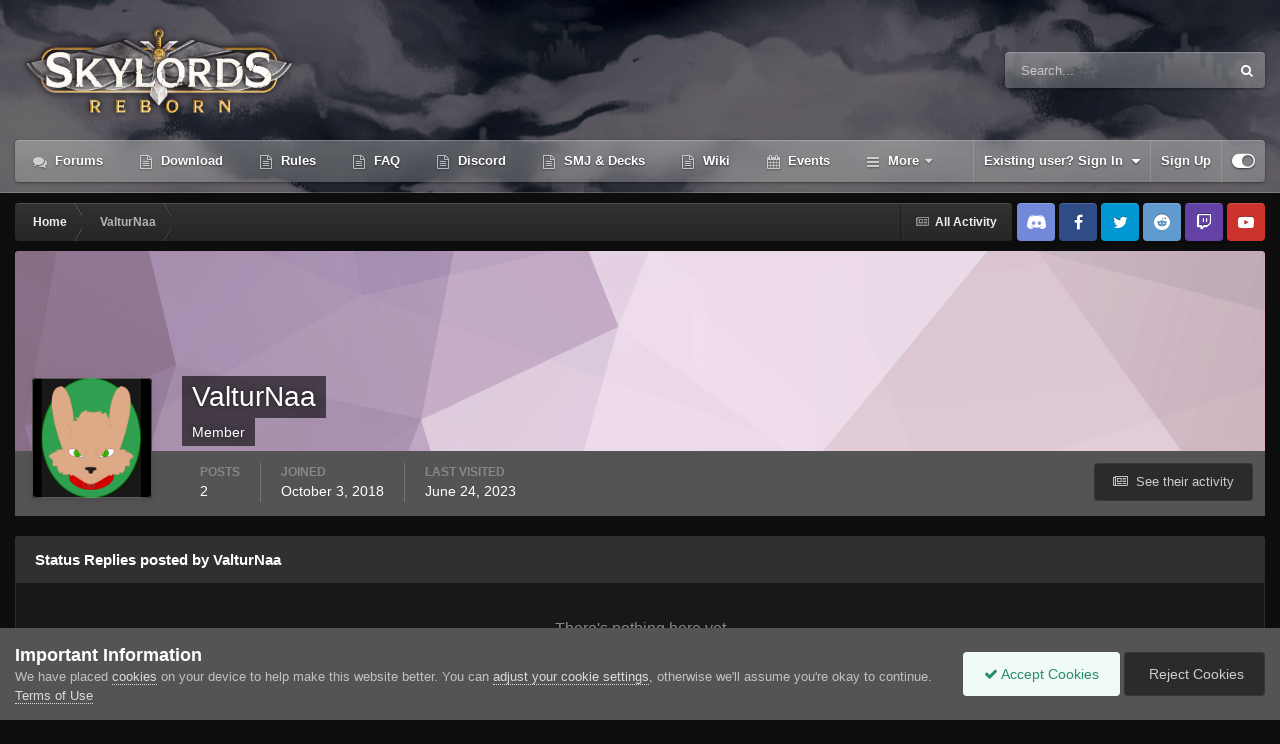

--- FILE ---
content_type: text/html;charset=UTF-8
request_url: https://forum.skylords.eu/index.php?/profile/40012-valturnaa/content/&type=core_statuses_reply&change_section=1
body_size: 11409
content:
<!DOCTYPE html>
<html id="focus" lang="en-US" dir="ltr" 
data-focus-guest
data-focus-group-id='2'
data-focus-theme-id='23'

data-focus-navigation='dropdown'

data-focus-bg='1'




data-focus-scheme='dark'

data-focus-cookie='23'

data-focus-userlinks='border-left'
data-focus-post='no-margin'
data-focus-post-header='background border-v'
data-focus-post-controls='transparent buttons'
data-focus-blocks='pages'
data-focus-ui="transparent-ficon new-badge guest-alert">
	<head>
		<meta charset="utf-8">
		<title>ValturNaa's Content - Skylords Reborn</title>
		
		

	<meta name="viewport" content="width=device-width, initial-scale=1">


	
	


	<meta name="twitter:card" content="summary" />



	
		
			
				<meta name="robots" content="noindex, follow">
			
		
	

	
		
			
				<meta property="og:site_name" content="Skylords Reborn">
			
		
	

	
		
			
				<meta property="og:locale" content="en_US">
			
		
	


	
		<link rel="canonical" href="https://forum.skylords.eu/index.php?/profile/40012-valturnaa/" />
	

	
		<link rel="last" href="https://forum.skylords.eu/index.php?/profile/40012-valturnaa/content/&amp;type=core_statuses_reply" />
	




<link rel="manifest" href="https://forum.skylords.eu/index.php?/manifest.webmanifest/">
<meta name="msapplication-config" content="https://forum.skylords.eu/index.php?/browserconfig.xml/">
<meta name="msapplication-starturl" content="/">
<meta name="application-name" content="Skylords Reborn">
<meta name="apple-mobile-web-app-title" content="Skylords Reborn">

	<meta name="theme-color" content="#2c2c2c">










<link rel="preload" href="//forum.skylords.eu/applications/core/interface/font/fontawesome-webfont.woff2?v=4.7.0" as="font" crossorigin="anonymous">
		




	<link rel='stylesheet' href='https://forum.skylords.eu/uploads/css_built_23/341e4a57816af3ba440d891ca87450ff_framework.css?v=18f703559f1765520175' media='all'>

	<link rel='stylesheet' href='https://forum.skylords.eu/uploads/css_built_23/05e81b71abe4f22d6eb8d1a929494829_responsive.css?v=18f703559f1765520175' media='all'>

	<link rel='stylesheet' href='https://forum.skylords.eu/uploads/css_built_23/90eb5adf50a8c640f633d47fd7eb1778_core.css?v=18f703559f1765520175' media='all'>

	<link rel='stylesheet' href='https://forum.skylords.eu/uploads/css_built_23/5a0da001ccc2200dc5625c3f3934497d_core_responsive.css?v=18f703559f1765520175' media='all'>

	<link rel='stylesheet' href='https://forum.skylords.eu/uploads/css_built_23/ffdbd8340d5c38a97b780eeb2549bc3f_profiles.css?v=18f703559f1765520175' media='all'>

	<link rel='stylesheet' href='https://forum.skylords.eu/uploads/css_built_23/f2ef08fd7eaff94a9763df0d2e2aaa1f_streams.css?v=18f703559f1765520175' media='all'>

	<link rel='stylesheet' href='https://forum.skylords.eu/uploads/css_built_23/9be4fe0d9dd3ee2160f368f53374cd3f_leaderboard.css?v=18f703559f1765520175' media='all'>

	<link rel='stylesheet' href='https://forum.skylords.eu/uploads/css_built_23/125515e1b6f230e3adf3a20c594b0cea_profiles_responsive.css?v=18f703559f1765520175' media='all'>

	<link rel='stylesheet' href='https://forum.skylords.eu/uploads/css_built_23/6a6afb106122c1b73b3caacf669ca862_profile.css?v=18f703559f1765520175' media='all'>





<link rel='stylesheet' href='https://forum.skylords.eu/uploads/css_built_23/258adbb6e4f3e83cd3b355f84e3fa002_custom.css?v=18f703559f1765520175' media='all'>




		
<script type='text/javascript'>
var focusHtml = document.getElementById('focus');
var cookieId = focusHtml.getAttribute('data-focus-cookie');

//	['setting-name', enabled-by-default, has-toggle]
var focusSettings = [
	
 ['sticky-header', 0, 1],
	['mobile-footer', 1, 1],
	['fluid', 0, 1],
	['larger-font-size', 0, 1],
	['sticky-author-panel', 0, 1],
	['sticky-sidebar', 0, 1],
	['flip-sidebar', 0, 1],
	
	
]; 
for(var i = 0; i < focusSettings.length; i++) {
	var settingName = focusSettings[i][0];
	var isDefault = focusSettings[i][1];
	var allowToggle = focusSettings[i][2];
	if(allowToggle){
		var choice = localStorage.getItem(settingName);
		if( (choice === '1') || (!choice && (isDefault)) ){
			focusHtml.classList.add('enable--' + settingName + '');
		}
	} else if(isDefault){
		focusHtml.classList.add('enable--' + settingName + '');
	}
}


</script>

 
		
		
		

	
	<link rel='shortcut icon' href='https://forum.skylords.eu/uploads/monthly_2021_06/Favicon.ico' type="image/x-icon">

		
 
	</head>
	<body class='ipsApp ipsApp_front ipsJS_none ipsClearfix' data-controller='core.front.core.app' data-message="" data-pageApp='core' data-pageLocation='front' data-pageModule='members' data-pageController='profile' data-pageID='40012' >
		<a href='#ipsLayout_mainArea' class='ipsHide' title='Go to main content on this page' accesskey='m'>Jump to content</a>
		
			
<div class='focus-mobile-search'>
	<div class='focus-mobile-search__close' data-class='display--focus-mobile-search'><i class="fa fa-times" aria-hidden="true"></i></div>
</div>
			<div class='animate-header focus-sticky-header'>
				<div class='animate-header__background'>
					<div class='animate-header__background-panel animate-header__background-panel--1'></div>
					<div class='animate-header__background-panel animate-header__background-panel--2'></div>
				</div>
				
<ul id='elMobileNav' class='ipsResponsive_hideDesktop' data-controller='core.front.core.mobileNav'>
	
		
			<li id='elMobileBreadcrumb'>
				<a href='https://forum.skylords.eu/'>
					<span>Home</span>
				</a>
			</li>
		
	
  
	<li class='elMobileNav__home'>
		<a href='https://forum.skylords.eu/'><i class="fa fa-home" aria-hidden="true"></i></a>
	</li>
	
	
	<li >
		<a data-action="defaultStream" href='https://forum.skylords.eu/index.php?/discover/'><i class="fa fa-newspaper-o" aria-hidden="true"></i></a>
	</li>

	

	
		<li class='ipsJS_show'>
			<a href='https://forum.skylords.eu/index.php?/search/' data-class='display--focus-mobile-search'><i class='fa fa-search'></i></a>
		</li>
	

	
<li data-focus-editor>
	<a href='#'>
		<i class='fa fa-toggle-on'></i>
	</a>
</li>
<li data-focus-toggle-theme>
	<a href='#'>
		<i class='fa'></i>
	</a>
</li>
  	
	<li data-ipsDrawer data-ipsDrawer-drawerElem='#elMobileDrawer'>
		<a href='#'>
			
			
				
			
			
			
			<i class='fa fa-navicon'></i>
		</a>
	</li>
</ul>
				<div id='ipsLayout_header'>
					<header class='focus-header'>
						<div class='ipsLayout_container'>
							<div class='focus-header-align'>
								
<a class='focus-logo' href='https://forum.skylords.eu/' accesskey='1'>
	
		
		<span class='focus-logo__image'>
			<img src="https://forum.skylords.eu/uploads/monthly_2021_08/Logo_for_forum.png.042bcbc575c5852236aeb1bcce8c68a4.png" alt='Skylords Reborn'>
		</span>
		
	
</a>
								
									<div class='focus-search'></div>
								
							</div>
						</div>
					</header>
					<div class='ipsLayout_container ipsResponsive_showDesktop'>
						<div class='focus-nav-bar'>
							<div class='ipsLayout_container ipsFlex ipsFlex-jc:between ipsFlex-ai:center'>
								<div class='focus-nav'>

	<nav  class=' ipsResponsive_showDesktop'>
		<div class='ipsNavBar_primary ipsNavBar_primary--loading ipsLayout_container '>
			<ul data-role="primaryNavBar" class='ipsClearfix'>
				


	
		
		
		<li  id='elNavSecondary_8' data-role="navBarItem" data-navApp="forums" data-navExt="Forums">
			
			
				<a href="https://forum.skylords.eu/index.php"  data-navItem-id="8" >
					Forums<span class='ipsNavBar_active__identifier'></span>
				</a>
			
			
		</li>
	
	

	
		
		
		<li  id='elNavSecondary_26' data-role="navBarItem" data-navApp="core" data-navExt="CustomItem">
			
			
				<a href="https://forum.skylords.eu/index.php?/topic/7149-skylords-reborn-how-can-i-play/"  data-navItem-id="26" >
					Download<span class='ipsNavBar_active__identifier'></span>
				</a>
			
			
		</li>
	
	

	
		
		
		<li  id='elNavSecondary_19' data-role="navBarItem" data-navApp="core" data-navExt="CustomItem">
			
			
				<a href="https://forum.skylords.eu/index.php?/topic/460-global-forum-rules/"  data-navItem-id="19" >
					Rules<span class='ipsNavBar_active__identifier'></span>
				</a>
			
			
		</li>
	
	

	
		
		
		<li  id='elNavSecondary_16' data-role="navBarItem" data-navApp="core" data-navExt="CustomItem">
			
			
				<a href="https://forum.skylords.eu/index.php?/topic/4210-skylords-reborn-all-you-need-to-know/"  data-navItem-id="16" >
					FAQ<span class='ipsNavBar_active__identifier'></span>
				</a>
			
			
		</li>
	
	

	
		
		
		<li  id='elNavSecondary_23' data-role="navBarItem" data-navApp="core" data-navExt="CustomItem">
			
			
				<a href="https://discord.gg/0y3WGMGXhd5q2lXA" target='_blank' rel="noopener" data-navItem-id="23" >
					Discord<span class='ipsNavBar_active__identifier'></span>
				</a>
			
			
		</li>
	
	

	
		
		
		<li  id='elNavSecondary_20' data-role="navBarItem" data-navApp="core" data-navExt="CustomItem">
			
			
				<a href="https://smj.cards/" target='_blank' rel="noopener" data-navItem-id="20" >
					SMJ & Decks<span class='ipsNavBar_active__identifier'></span>
				</a>
			
			
		</li>
	
	

	
		
		
		<li  id='elNavSecondary_15' data-role="navBarItem" data-navApp="core" data-navExt="CustomItem">
			
			
				<a href="https://skylords-reborn.fandom.com/wiki/Skylords_Reborn" target='_blank' rel="noopener" data-navItem-id="15" >
					Wiki<span class='ipsNavBar_active__identifier'></span>
				</a>
			
			
		</li>
	
	

	
		
		
		<li  id='elNavSecondary_9' data-role="navBarItem" data-navApp="calendar" data-navExt="Calendar">
			
			
				<a href="https://forum.skylords.eu/index.php?/events/"  data-navItem-id="9" >
					Events<span class='ipsNavBar_active__identifier'></span>
				</a>
			
			
		</li>
	
	

	
		
		
		<li  id='elNavSecondary_1' data-role="navBarItem" data-navApp="core" data-navExt="CustomItem">
			
			
				<a href="https://forum.skylords.eu"  data-navItem-id="1" >
					Browse<span class='ipsNavBar_active__identifier'></span>
				</a>
			
			
				<ul class='ipsNavBar_secondary ipsHide' data-role='secondaryNavBar'>
					


	
		
		
		<li  id='elNavSecondary_13' data-role="navBarItem" data-navApp="core" data-navExt="CustomItem">
			
			
				<a href="https://www.patreon.com/skylordsreborn" target='_blank' rel="noopener" data-navItem-id="13" >
					Donate<span class='ipsNavBar_active__identifier'></span>
				</a>
			
			
		</li>
	
	

	
		
		
		<li  id='elNavSecondary_10' data-role="navBarItem" data-navApp="core" data-navExt="Guidelines">
			
			
				<a href="https://forum.skylords.eu/index.php?/topic/460-global-forum-rules/"  data-navItem-id="10" >
					Guidelines<span class='ipsNavBar_active__identifier'></span>
				</a>
			
			
		</li>
	
	

	
		
		
		<li  id='elNavSecondary_11' data-role="navBarItem" data-navApp="core" data-navExt="StaffDirectory">
			
			
				<a href="https://forum.skylords.eu/index.php?/staff/"  data-navItem-id="11" >
					Staff<span class='ipsNavBar_active__identifier'></span>
				</a>
			
			
		</li>
	
	

	
		
		
		<li  id='elNavSecondary_12' data-role="navBarItem" data-navApp="core" data-navExt="OnlineUsers">
			
			
				<a href="https://forum.skylords.eu/index.php?/online/"  data-navItem-id="12" >
					Online Users<span class='ipsNavBar_active__identifier'></span>
				</a>
			
			
		</li>
	
	

					<li class='ipsHide' id='elNavigationMore_1' data-role='navMore'>
						<a href='#' data-ipsMenu data-ipsMenu-appendTo='#elNavigationMore_1' id='elNavigationMore_1_dropdown'>More <i class='fa fa-caret-down'></i></a>
						<ul class='ipsHide ipsMenu ipsMenu_auto' id='elNavigationMore_1_dropdown_menu' data-role='moreDropdown'></ul>
					</li>
				</ul>
			
		</li>
	
	

	
		
		
		<li  id='elNavSecondary_2' data-role="navBarItem" data-navApp="core" data-navExt="CustomItem">
			
			
				<a href="https://forum.skylords.eu/index.php?/discover/"  data-navItem-id="2" >
					Activity<span class='ipsNavBar_active__identifier'></span>
				</a>
			
			
				<ul class='ipsNavBar_secondary ipsHide' data-role='secondaryNavBar'>
					


	
		
		
		<li  id='elNavSecondary_3' data-role="navBarItem" data-navApp="core" data-navExt="AllActivity">
			
			
				<a href="https://forum.skylords.eu/index.php?/discover/"  data-navItem-id="3" >
					All Activity<span class='ipsNavBar_active__identifier'></span>
				</a>
			
			
		</li>
	
	

	
		
		
		<li  id='elNavSecondary_4' data-role="navBarItem" data-navApp="core" data-navExt="YourActivityStreams">
			
			
				<a href="#"  data-navItem-id="4" >
					My Activity Streams<span class='ipsNavBar_active__identifier'></span>
				</a>
			
			
		</li>
	
	

	
		
		
		<li  id='elNavSecondary_5' data-role="navBarItem" data-navApp="core" data-navExt="YourActivityStreamsItem">
			
			
				<a href="https://forum.skylords.eu/index.php?/discover/unread/"  data-navItem-id="5" >
					Unread Content<span class='ipsNavBar_active__identifier'></span>
				</a>
			
			
		</li>
	
	

	
		
		
		<li  id='elNavSecondary_6' data-role="navBarItem" data-navApp="core" data-navExt="YourActivityStreamsItem">
			
			
				<a href="https://forum.skylords.eu/index.php?/discover/content-started/"  data-navItem-id="6" >
					Content I Started<span class='ipsNavBar_active__identifier'></span>
				</a>
			
			
		</li>
	
	

	
		
		
		<li  id='elNavSecondary_7' data-role="navBarItem" data-navApp="core" data-navExt="Search">
			
			
				<a href="https://forum.skylords.eu/index.php?/search/"  data-navItem-id="7" >
					Search<span class='ipsNavBar_active__identifier'></span>
				</a>
			
			
		</li>
	
	

					<li class='ipsHide' id='elNavigationMore_2' data-role='navMore'>
						<a href='#' data-ipsMenu data-ipsMenu-appendTo='#elNavigationMore_2' id='elNavigationMore_2_dropdown'>More <i class='fa fa-caret-down'></i></a>
						<ul class='ipsHide ipsMenu ipsMenu_auto' id='elNavigationMore_2_dropdown_menu' data-role='moreDropdown'></ul>
					</li>
				</ul>
			
		</li>
	
	

	
	

	
		
		
		<li  id='elNavSecondary_24' data-role="navBarItem" data-navApp="core" data-navExt="Promoted">
			
			
				<a href="https://forum.skylords.eu/index.php?/ourpicks/"  data-navItem-id="24" >
					Our Picks<span class='ipsNavBar_active__identifier'></span>
				</a>
			
			
		</li>
	
	

	
	

				
				<li class="focus-nav__more focus-nav__more--hidden">
					<a href="#"> More </a>
					<ul class='ipsNavBar_secondary'></ul>
				</li>
				
			</ul>
			

	<div id="elSearchWrapper">
		<div id='elSearch' data-controller="core.front.core.quickSearch">
			<form accept-charset='utf-8' action='//forum.skylords.eu/index.php?/search/&amp;do=quicksearch' method='post'>
                <input type='search' id='elSearchField' placeholder='Search...' name='q' autocomplete='off' aria-label='Search'>
                <details class='cSearchFilter'>
                    <summary class='cSearchFilter__text'></summary>
                    <ul class='cSearchFilter__menu'>
                        
                        <li><label><input type="radio" name="type" value="all" ><span class='cSearchFilter__menuText'>Everywhere</span></label></li>
                        
                        
                            <li><label><input type="radio" name="type" value="core_statuses_status" checked><span class='cSearchFilter__menuText'>Status Updates</span></label></li>
                        
                            <li><label><input type="radio" name="type" value="forums_topic"><span class='cSearchFilter__menuText'>Topics</span></label></li>
                        
                            <li><label><input type="radio" name="type" value="calendar_event"><span class='cSearchFilter__menuText'>Events</span></label></li>
                        
                            <li><label><input type="radio" name="type" value="core_members"><span class='cSearchFilter__menuText'>Members</span></label></li>
                        
                    </ul>
                </details>
				<button class='cSearchSubmit' type="submit" aria-label='Search'><i class="fa fa-search"></i></button>
			</form>
		</div>
	</div>

		</div>
	</nav>
</div>
								
									<div class='focus-user'>

	<ul id='elUserNav' class='ipsList_inline cSignedOut ipsResponsive_showDesktop'>
		<li id='elSignInLink'>
			<a href='https://forum.skylords.eu/index.php?/login/' data-ipsMenu-closeOnClick="false" data-ipsMenu id='elUserSignIn'>
				Existing user? Sign In &nbsp;<i class='fa fa-caret-down'></i>
			</a>
			
<div id='elUserSignIn_menu' class='ipsMenu ipsMenu_auto ipsHide'>
	<form accept-charset='utf-8' method='post' action='https://forum.skylords.eu/index.php?/login/'>
		<input type="hidden" name="csrfKey" value="5b64892de8d15b6bf21a918bafb0880c">
		<input type="hidden" name="ref" value="aHR0cHM6Ly9mb3J1bS5za3lsb3Jkcy5ldS9pbmRleC5waHA/L3Byb2ZpbGUvNDAwMTItdmFsdHVybmFhL2NvbnRlbnQvJnR5cGU9Y29yZV9zdGF0dXNlc19yZXBseSZjaGFuZ2Vfc2VjdGlvbj0x">
		<div data-role="loginForm">
			
			
			
				
<div class="ipsPad ipsForm ipsForm_vertical">
	<h4 class="ipsType_sectionHead">Sign In</h4>
	<br><br>
	<ul class='ipsList_reset'>
		<li class="ipsFieldRow ipsFieldRow_noLabel ipsFieldRow_fullWidth">
			
			
				<input type="text" placeholder="Display Name or Email Address" name="auth" autocomplete="email">
			
		</li>
		<li class="ipsFieldRow ipsFieldRow_noLabel ipsFieldRow_fullWidth">
			<input type="password" placeholder="Password" name="password" autocomplete="current-password">
		</li>
		<li class="ipsFieldRow ipsFieldRow_checkbox ipsClearfix">
			<span class="ipsCustomInput">
				<input type="checkbox" name="remember_me" id="remember_me_checkbox" value="1" checked aria-checked="true">
				<span></span>
			</span>
			<div class="ipsFieldRow_content">
				<label class="ipsFieldRow_label" for="remember_me_checkbox">Remember me</label>
				<span class="ipsFieldRow_desc">Not recommended on shared computers</span>
			</div>
		</li>
		<li class="ipsFieldRow ipsFieldRow_fullWidth">
			<button type="submit" name="_processLogin" value="usernamepassword" class="ipsButton ipsButton_primary ipsButton_small" id="elSignIn_submit">Sign In</button>
			
				<p class="ipsType_right ipsType_small">
					
						<a href='https://forum.skylords.eu/index.php?/lostpassword/' data-ipsDialog data-ipsDialog-title='Forgot your password?'>
					
					Forgot your password?</a>
				</p>
			
		</li>
	</ul>
</div>
			
		</div>
	</form>
</div>
		</li>
		
			<li>
				
					<a href='https://forum.skylords.eu/index.php?/register/' data-ipsDialog data-ipsDialog-size='narrow' data-ipsDialog-title='Sign Up' id='elRegisterButton'>Sign Up</a>
				
			</li>
		
		
<li class='elUserNav_sep'></li>
<li class='cUserNav_icon' data-focus-editor>
	<a href='#' data-ipsTooltip>
		<i class='fa fa-toggle-on'></i>
	</a>
</li>
<li class='cUserNav_icon' data-focus-toggle-theme>
	<a href='#' data-ipsTooltip>
		<i class='fa'></i>
	</a>
</li>

 
	</ul>
</div>
								
							</div>
						</div>
					</div>
				</div>
			</div>
		
		<main id='ipsLayout_body' class='ipsLayout_container'>
			<div class='focus-content'>
				<div class='focus-content-padding'>
					<div id='ipsLayout_contentArea'>
						<div class='focus-precontent'>
							<div class='focus-breadcrumb'>
								
<nav class='ipsBreadcrumb ipsBreadcrumb_top ipsFaded_withHover'>
	

	<ul class='ipsList_inline ipsPos_right'>
		
		<li >
			<a data-action="defaultStream" class='ipsType_light '  href='https://forum.skylords.eu/index.php?/discover/'><i class="fa fa-newspaper-o" aria-hidden="true"></i> <span>All Activity</span></a>
		</li>
		
	</ul>

	<ul data-role="breadcrumbList">
		<li>
			<a title="Home" href='https://forum.skylords.eu/'>
				<span>Home <i class='fa fa-angle-right'></i></span>
			</a>
		</li>
		
		
			<li>
				
					<a href='https://forum.skylords.eu/index.php?/profile/40012-valturnaa/'>
						<span>ValturNaa </span>
					</a>
				
			</li>
		
	</ul>
</nav>
								

<ul class='focus-social focus-social--iconOnly'>
	<li><a href="https://discord.gg/0y3WGMGXhd5q2lXA" class="ipsfocus_sDiscord" target="_blank"></a></li>
<li><a href="https://www.facebook.com/Skylords-Reborn-1631379693773798/" class="ipsfocus_sFacebook" target="_blank"></a></li>
<li><a href="https://twitter.com/SkylordsReborn" class="ipsfocus_sTwitter" target="_blank"></a></li>
<li><a href="https://www.reddit.com/r/SkylordsReborn" class="ipsfocus_sReddit" target="_blank"></a></li>
<li><a href="https://www.twitch.tv/skylordsreborn" class="ipsfocus_sTwitch" target="_blank"></a></li>
<li><a href="https://www.youtube.com/channel/UCfh-qmH5g4IgOzNE8H3fnlg" class="ipsfocus_sYoutube" target="_blank"></a></li>
</ul>

							</div>
						</div>
						






						<div id='ipsLayout_contentWrapper'>
							
							<div id='ipsLayout_mainArea'>
								
								
								
								
								

	




								


<div data-controller='core.front.profile.main' id='elProfileUserContent'>
	

<header data-role="profileHeader">
    <div class='ipsPageHead_special cProfileHeaderMinimal' id='elProfileHeader' data-controller='core.global.core.coverPhoto' data-url="https://forum.skylords.eu/index.php?/profile/40012-valturnaa/&amp;csrfKey=5b64892de8d15b6bf21a918bafb0880c" data-coverOffset='0'>
        
        <div class='ipsCoverPhoto_container' style="background-color: hsl(310, 100%, 80% )">
            <img src='https://forum.skylords.eu/uploads/set_resources_23/84c1e40ea0e759e3f1505eb1788ddf3c_pattern.png' class='ipsCoverPhoto_photo' data-action="toggleCoverPhoto" alt=''>
        </div>
        
        
        <div class='ipsColumns ipsColumns_collapsePhone' data-hideOnCoverEdit>
            <div class='ipsColumn ipsColumn_fixed ipsColumn_narrow ipsPos_center' id='elProfilePhoto'>
                
                <a href="https://forum.skylords.eu/uploads/monthly_2019_01/373437086_mybunny.png.c5ed81f887abf719c9c5e9dd168c1877.png" data-ipsLightbox class='ipsUserPhoto ipsUserPhoto_xlarge'>
                    <img src='https://forum.skylords.eu/uploads/monthly_2019_01/373437086_mybunny.thumb.png.fb20c114eddba4f63e6b5c6bde3979ec.png' alt=''>
                </a>
                
                
            </div>
            <div class='ipsColumn ipsColumn_fluid'>
                <div class='ipsPos_left ipsPad cProfileHeader_name ipsType_normal'>
                    <h1 class='ipsType_reset ipsPageHead_barText'>
                        ValturNaa

                        
                        
                    </h1>
                    <span>
						<span class='ipsPageHead_barText'>Member</span>
					</span>
                </div>
                
                <ul class='ipsList_inline ipsPad ipsResponsive_hidePhone ipsResponsive_block ipsPos_left'>
                    
                    <li>

<div data-followApp='core' data-followArea='member' data-followID='40012'  data-controller='core.front.core.followButton'>
	
		

	
</div></li>
                    
                    
                </ul>
                
            </div>
        </div>
    </div>

    <div class='ipsGrid ipsAreaBackground ipsPad ipsResponsive_showPhone ipsResponsive_block'>
        
        
        

        
        
        <div data-role='switchView' class='ipsGrid_span12'>
            <div data-action="goToProfile" data-type='phone' class=''>
                <a href='https://forum.skylords.eu/index.php?/profile/40012-valturnaa/' class='ipsButton ipsButton_veryLight ipsButton_small ipsButton_fullWidth' title="ValturNaa's Profile"><i class='fa fa-user'></i></a>
            </div>
            <div data-action="browseContent" data-type='phone' class='ipsHide'>
                <a href="https://forum.skylords.eu/index.php?/profile/40012-valturnaa/content/" rel="nofollow" class='ipsButton ipsButton_veryLight ipsButton_small ipsButton_fullWidth'  title="ValturNaa's Content"><i class='fa fa-newspaper-o'></i></a>
            </div>
        </div>
    </div>

    <div id='elProfileStats' class='ipsClearfix sm:ipsPadding ipsResponsive_pull'>
        <div data-role='switchView' class='ipsResponsive_hidePhone ipsPos_right'>
            <a href='https://forum.skylords.eu/index.php?/profile/40012-valturnaa/' class='ipsButton ipsButton_veryLight ipsButton_small ipsPos_right ' data-action="goToProfile" data-type='full' title="ValturNaa's Profile"><i class='fa fa-user'></i> <span class='ipsResponsive_showDesktop ipsResponsive_inline'>&nbsp;View Profile</span></a>
            <a href="https://forum.skylords.eu/index.php?/profile/40012-valturnaa/content/" rel="nofollow" class='ipsButton ipsButton_veryLight ipsButton_small ipsPos_right ipsHide' data-action="browseContent" data-type='full' title="ValturNaa's Content"><i class='fa fa-newspaper-o'></i> <span class='ipsResponsive_showDesktop ipsResponsive_inline'>&nbsp;See their activity</span></a>
        </div>
        <ul class='ipsList_reset ipsFlex ipsFlex-ai:center ipsFlex-fw:wrap ipsPos_left ipsResponsive_noFloat'>
            <li>
                <h4 class='ipsType_minorHeading'>Posts</h4>
                2
            </li>
            <li>
                <h4 class='ipsType_minorHeading'>Joined</h4>
                <time datetime='2018-10-03T18:16:36Z' title='10/03/18 06:16  PM' data-short='7 yr'>October 3, 2018</time>
            </li>
            
            <li>
                <h4 class='ipsType_minorHeading'>Last visited</h4>
                <span>
					
                    <time datetime='2023-06-24T15:37:51Z' title='06/24/23 03:37  PM' data-short='2 yr'>June 24, 2023</time>
				</span>
            </li>
            
            
        </ul>
    </div>
</header>
	<div data-role="profileContent" class='ipsSpacer_top'>

		<div class="ipsColumns ipsColumns_collapsePhone">
			<div class="ipsColumn ipsColumn_wide">
				<div class='ipsPadding:half ipsBox'>
					<div class="ipsSideMenu" data-ipsTabBar data-ipsTabBar-contentArea='#elUserContent' data-ipsTabBar-itemselector=".ipsSideMenu_item" data-ipsTabBar-activeClass="ipsSideMenu_itemActive" data-ipsSideMenu>
						<h3 class="ipsSideMenu_mainTitle ipsAreaBackground_light ipsType_medium">
							<a href="#user_content" class="ipsPad_double" data-action="openSideMenu"><i class="fa fa-bars"></i> &nbsp;Content Type&nbsp;<i class="fa fa-caret-down"></i></a>
						</h3>
						<div>
							<ul class="ipsSideMenu_list">
								<li><a href="https://forum.skylords.eu/index.php?/profile/40012-valturnaa/content/&amp;change_section=1" class="ipsSideMenu_item ">All Activity</a></li>
							</ul>
							
								<h4 class='ipsSideMenu_subTitle'>Profiles</h4>
								<ul class="ipsSideMenu_list">
									
										<li><a href="https://forum.skylords.eu/index.php?/profile/40012-valturnaa/content/&amp;type=core_statuses_status&amp;change_section=1" class="ipsSideMenu_item ">Status Updates</a></li>
									
										<li><a href="https://forum.skylords.eu/index.php?/profile/40012-valturnaa/content/&amp;type=core_statuses_reply&amp;change_section=1" class="ipsSideMenu_item ipsSideMenu_itemActive">Status Replies</a></li>
									
								</ul>
							
								<h4 class='ipsSideMenu_subTitle'>Forums</h4>
								<ul class="ipsSideMenu_list">
									
										<li><a href="https://forum.skylords.eu/index.php?/profile/40012-valturnaa/content/&amp;type=forums_topic&amp;change_section=1" class="ipsSideMenu_item ">Topics</a></li>
									
										<li><a href="https://forum.skylords.eu/index.php?/profile/40012-valturnaa/content/&amp;type=forums_topic_post&amp;change_section=1" class="ipsSideMenu_item ">Posts</a></li>
									
								</ul>
							
								<h4 class='ipsSideMenu_subTitle'>Events</h4>
								<ul class="ipsSideMenu_list">
									
										<li><a href="https://forum.skylords.eu/index.php?/profile/40012-valturnaa/content/&amp;type=calendar_event&amp;change_section=1" class="ipsSideMenu_item ">Events</a></li>
									
								</ul>
							
						</div>			
					</div>
				</div>
			</div>
			<div class="ipsColumn ipsColumn_fluid" id='elUserContent'>
				
<div class='ipsBox'>
	<h2 class='ipsType_sectionTitle ipsType_reset'>Status Replies posted by ValturNaa</h2>
	
<div data-baseurl='https://forum.skylords.eu/index.php?/profile/40012-valturnaa/content/&amp;type=core_statuses_reply' data-resort='listResort' data-controller='core.global.core.table'   data-tableID='cee49d31c6130345e112a8b6f0c7714d'>
	

	

	
		
			<div class='ipsType_center ipsPad'>
				<p class='ipsType_large ipsType_light'>There's nothing here yet</p>
				
			</div>
		

	
	<div class="ipsButtonBar ipsPad_half ipsClearfix ipsClear ipsHide" data-role="tablePagination">
		


	</div>
</div>
</div>
			</div>
		</div>

	</div>
</div>

								


							</div>
							


						</div>
					</div>
					
				</div>
				

				
<nav class='ipsBreadcrumb ipsBreadcrumb_bottom ipsFaded_withHover'>
	
		


	

	<ul class='ipsList_inline ipsPos_right'>
		
		<li >
			<a data-action="defaultStream" class='ipsType_light '  href='https://forum.skylords.eu/index.php?/discover/'><i class="fa fa-newspaper-o" aria-hidden="true"></i> <span>All Activity</span></a>
		</li>
		
	</ul>

	<ul data-role="breadcrumbList">
		<li>
			<a title="Home" href='https://forum.skylords.eu/'>
				<span>Home <i class='fa fa-angle-right'></i></span>
			</a>
		</li>
		
		
			<li>
				
					<a href='https://forum.skylords.eu/index.php?/profile/40012-valturnaa/'>
						<span>ValturNaa </span>
					</a>
				
			</li>
		
	</ul>
</nav>
			</div>
		</main>
		
			<footer id='ipsLayout_footer' class='ipsClearfix'>
				
				<div class='ipsLayout_container'>
					

<ul class='ipsList_inline ipsType_center ipsSpacer_top' id="elFooterLinks">
	
<li class="focus:copyright"><a href="https://www.ipsfocus.com" target="_blank" rel="noopener">IPS Theme</a> by <a href="https://www.ipsfocus.com" target="_blank" rel="noopener">IPSFocus</a></li>
	
	
	
	
		<li>
			<a href='#elNavTheme_menu' id='elNavTheme' data-ipsMenu data-ipsMenu-above>Theme <i class='fa fa-caret-down'></i></a>
			<ul id='elNavTheme_menu' class='ipsMenu ipsMenu_selectable ipsHide'>
			
				<li class='ipsMenu_item'>
					<form action="//forum.skylords.eu/index.php?/theme/&amp;csrfKey=5b64892de8d15b6bf21a918bafb0880c" method="post">
					<input type="hidden" name="ref" value="aHR0cHM6Ly9mb3J1bS5za3lsb3Jkcy5ldS9pbmRleC5waHA/L3Byb2ZpbGUvNDAwMTItdmFsdHVybmFhL2NvbnRlbnQvJnR5cGU9Y29yZV9zdGF0dXNlc19yZXBseSZjaGFuZ2Vfc2VjdGlvbj0x">
					<button type='submit' name='id' value='18' class='ipsButton ipsButton_link ipsButton_link_secondary'>Default </button>
					</form>
				</li>
			
				<li class='ipsMenu_item ipsMenu_itemChecked'>
					<form action="//forum.skylords.eu/index.php?/theme/&amp;csrfKey=5b64892de8d15b6bf21a918bafb0880c" method="post">
					<input type="hidden" name="ref" value="aHR0cHM6Ly9mb3J1bS5za3lsb3Jkcy5ldS9pbmRleC5waHA/L3Byb2ZpbGUvNDAwMTItdmFsdHVybmFhL2NvbnRlbnQvJnR5cGU9Y29yZV9zdGF0dXNlc19yZXBseSZjaGFuZ2Vfc2VjdGlvbj0x">
					<button type='submit' name='id' value='23' class='ipsButton ipsButton_link ipsButton_link_secondary'>Animate (Default)</button>
					</form>
				</li>
			
			</ul>
		</li>
	
	
	
		<li><a rel="nofollow" href='https://forum.skylords.eu/index.php?/contact/' data-ipsdialog data-ipsDialog-remoteSubmit data-ipsDialog-flashMessage='Thanks, your message has been sent to the administrators.' data-ipsdialog-title="Contact Us">Contact Us</a></li>
	
</ul>	


<ul class='focus-social focus-social--iconOnly'>
	<li><a href="https://discord.gg/0y3WGMGXhd5q2lXA" class="ipsfocus_sDiscord" target="_blank"></a></li>
<li><a href="https://www.facebook.com/Skylords-Reborn-1631379693773798/" class="ipsfocus_sFacebook" target="_blank"></a></li>
<li><a href="https://twitter.com/SkylordsReborn" class="ipsfocus_sTwitter" target="_blank"></a></li>
<li><a href="https://www.reddit.com/r/SkylordsReborn" class="ipsfocus_sReddit" target="_blank"></a></li>
<li><a href="https://www.twitch.tv/skylordsreborn" class="ipsfocus_sTwitch" target="_blank"></a></li>
<li><a href="https://www.youtube.com/channel/UCfh-qmH5g4IgOzNE8H3fnlg" class="ipsfocus_sYoutube" target="_blank"></a></li>
</ul>



<p id='elCopyright'>
	<span id='elCopyright_userLine'>Skylords Reborn 2023</span>
	<a rel='nofollow' title='Invision Community' href='https://www.invisioncommunity.com/'>Powered by Invision Community</a>
</p>
				</div>
			</footer>      
			
<div id='elMobileDrawer' class='ipsDrawer ipsHide'>
	<div class='ipsDrawer_menu'>
		<a href='#' class='ipsDrawer_close' data-action='close'><span>&times;</span></a>
		<div class='ipsDrawer_content ipsFlex ipsFlex-fd:column'>
			
				<div class='ipsPadding ipsBorder_bottom'>
					<ul class='ipsToolList ipsToolList_vertical'>
						<li>
							<a href='https://forum.skylords.eu/index.php?/login/' id='elSigninButton_mobile' class='ipsButton ipsButton_light ipsButton_small ipsButton_fullWidth'>Existing user? Sign In</a>
						</li>
						
							<li>
								
									<a href='https://forum.skylords.eu/index.php?/register/' data-ipsDialog data-ipsDialog-size='narrow' data-ipsDialog-title='Sign Up' data-ipsDialog-fixed='true' id='elRegisterButton_mobile' class='ipsButton ipsButton_small ipsButton_fullWidth ipsButton_important'>Sign Up</a>
								
							</li>
						
					</ul>
				</div>
			

			

			<ul class='ipsDrawer_list ipsFlex-flex:11'>
				

				
				
				
				
					
						
						
							<li><a href='https://forum.skylords.eu/index.php' >Forums</a></li>
						
					
				
					
						
						
							<li><a href='https://forum.skylords.eu/index.php?/topic/7149-skylords-reborn-how-can-i-play/' >Download</a></li>
						
					
				
					
						
						
							<li><a href='https://forum.skylords.eu/index.php?/topic/460-global-forum-rules/' >Rules</a></li>
						
					
				
					
						
						
							<li><a href='https://forum.skylords.eu/index.php?/topic/4210-skylords-reborn-all-you-need-to-know/' >FAQ</a></li>
						
					
				
					
						
						
							<li><a href='https://discord.gg/0y3WGMGXhd5q2lXA' target='_blank' rel="noopener">Discord</a></li>
						
					
				
					
						
						
							<li><a href='https://smj.cards/' target='_blank' rel="noopener">SMJ & Decks</a></li>
						
					
				
					
						
						
							<li><a href='https://skylords-reborn.fandom.com/wiki/Skylords_Reborn' target='_blank' rel="noopener">Wiki</a></li>
						
					
				
					
						
						
							<li><a href='https://forum.skylords.eu/index.php?/events/' >Events</a></li>
						
					
				
					
						
						
							<li class='ipsDrawer_itemParent'>
								<h4 class='ipsDrawer_title'><a href='#'>Browse</a></h4>
								<ul class='ipsDrawer_list'>
									<li data-action="back"><a href='#'>Back</a></li>
									
									
										
										
										
											
												
											
										
											
												
											
										
											
												
											
										
											
												
											
										
									
													
									
										<li><a href='https://forum.skylords.eu'>Browse</a></li>
									
									
									
										


	
		
			<li>
				<a href='https://www.patreon.com/skylordsreborn' target='_blank' rel="noopener">
					Donate
				</a>
			</li>
		
	

	
		
			<li>
				<a href='https://forum.skylords.eu/index.php?/topic/460-global-forum-rules/' >
					Guidelines
				</a>
			</li>
		
	

	
		
			<li>
				<a href='https://forum.skylords.eu/index.php?/staff/' >
					Staff
				</a>
			</li>
		
	

	
		
			<li>
				<a href='https://forum.skylords.eu/index.php?/online/' >
					Online Users
				</a>
			</li>
		
	

										
								</ul>
							</li>
						
					
				
					
						
						
							<li class='ipsDrawer_itemParent'>
								<h4 class='ipsDrawer_title'><a href='#'>Activity</a></h4>
								<ul class='ipsDrawer_list'>
									<li data-action="back"><a href='#'>Back</a></li>
									
									
										
										
										
											
												
													
													
									
													
									
									
									
										


	
		
			<li>
				<a href='https://forum.skylords.eu/index.php?/discover/' >
					All Activity
				</a>
			</li>
		
	

	
		
			<li>
				<a href='' >
					My Activity Streams
				</a>
			</li>
		
	

	
		
			<li>
				<a href='https://forum.skylords.eu/index.php?/discover/unread/' >
					Unread Content
				</a>
			</li>
		
	

	
		
			<li>
				<a href='https://forum.skylords.eu/index.php?/discover/content-started/' >
					Content I Started
				</a>
			</li>
		
	

	
		
			<li>
				<a href='https://forum.skylords.eu/index.php?/search/' >
					Search
				</a>
			</li>
		
	

										
								</ul>
							</li>
						
					
				
					
				
					
						
						
							<li><a href='https://forum.skylords.eu/index.php?/ourpicks/' >Our Picks</a></li>
						
					
				
					
				
				
			</ul>

			
		</div>
	</div>
</div>

<div id='elMobileCreateMenuDrawer' class='ipsDrawer ipsHide'>
	<div class='ipsDrawer_menu'>
		<a href='#' class='ipsDrawer_close' data-action='close'><span>&times;</span></a>
		<div class='ipsDrawer_content ipsSpacer_bottom ipsPad'>
			<ul class='ipsDrawer_list'>
				<li class="ipsDrawer_listTitle ipsType_reset">Create New...</li>
				
			</ul>
		</div>
	</div>
</div>
			




















<div id='elGuestTerms' class='ipsPad_half ipsJS_hide' data-role='cookieConsentBar' data-controller='core.front.core.guestTerms'>
	<div class='ipsLayout_container cGuestTerms'>
		<div>
			<h2 class='ipsType_sectionHead'>Important Information</h2>
			<p class='ipsType_reset ipsType_medium cGuestTerms_contents'>We have placed <a href='https://forum.skylords.eu/index.php?/cookies/'>cookies</a> on your device to help make this website better. You can <a href='https://forum.skylords.eu/index.php?/cookies/'>adjust your cookie settings</a>, otherwise we'll assume you're okay to continue. <a href='https://forum.skylords.eu/index.php?/terms/'>Terms of Use</a></p>
		</div>
		<div class='ipsFlex-flex:11 ipsFlex ipsFlex-fw:wrap ipsGap:3'>
			
			<form action="https://forum.skylords.eu/index.php?app=core&amp;module=system&amp;controller=cookies&amp;do=cookieConsentToggle&amp;ref=aHR0cHM6Ly9mb3J1bS5za3lsb3Jkcy5ldS8=&amp;csrfKey=5b64892de8d15b6bf21a918bafb0880c" method="post">
			    <input type="hidden" name='ref' value="aHR0cHM6Ly9mb3J1bS5za3lsb3Jkcy5ldS8=">
                <button type="submit" name="status" value="1" class='ipsButton ipsButton_positive ipsButton_large ipsFlex-flex:11'><i class='fa fa-check'></i>&nbsp;Accept Cookies</button>
                <button type="submit" name="status" value="0" class='ipsButton ipsButton_veryLight ipsButton_large ipsFlex-flex:11'>&nbsp;Reject Cookies</button>
			</form>
			
		</div>
	</div>
</div>


			



<div class='focus-mobile-footer-spacer'></div>
<nav class='focus-mobile-footer'>
	<ul>
		
		
		<li data-item='forums' >
			<a href='https://forum.skylords.eu/index.php'>
				<i class="fa fa-comments-o" aria-hidden="true"></i>
				<span class='focus-mobile-footer__text'>Forums</span>
			</a>
		</li>
		
		
		
		
		
		
			
			<li data-item='discover' >
				<a href='https://forum.skylords.eu/index.php?/discover/'>
					<i class="fa fa-newspaper-o" aria-hidden="true"></i>
					<span class='focus-mobile-footer__text'>Unread</span>
				</a>
			</li>
		
		
		
		
		
		
			
				<li data-item='login'>
					<a href='https://forum.skylords.eu/index.php?/login/'>
						<i class="fa fa-user" aria-hidden="true"></i>
						<span class='focus-mobile-footer__text'>app_sign_in</span>
					</a>
				</li>
			
			
				<li data-item='register'>
				
					<a href='https://forum.skylords.eu/index.php?/register/' data-ipsDialog data-ipsDialog-size='narrow' data-ipsDialog-title='Sign Up'>
				
						<i class="fa fa-user" aria-hidden="true"></i>
						<span class='focus-mobile-footer__text'>app_register</span>
					</a>
				</li>
			
		
		
			<li data-item='more' data-ipsDrawer data-ipsDrawer-drawerElem='#elMobileDrawer'>
				<a href='#'>
					<i class="fa fa-ellipsis-h" aria-hidden="true"></i>
					<span class='focus-mobile-footer__text'>More</span>
				</a>
			</li>
		
	</ul>
</nav>

			

	
	<script type='text/javascript'>
		var ipsDebug = false;		
	
		var CKEDITOR_BASEPATH = '//forum.skylords.eu/applications/core/interface/ckeditor/ckeditor/';
	
		var ipsSettings = {
			
			
			cookie_path: "/",
			
			cookie_prefix: "ips4_",
			
			
			cookie_ssl: true,
			
            essential_cookies: ["oauth_authorize","member_id","login_key","clearAutosave","lastSearch","device_key","IPSSessionFront","loggedIn","noCache","hasJS","cookie_consent","cookie_consent_optional","guestTermsDismissed","forumpass_*"],
			upload_imgURL: "https://forum.skylords.eu/uploads/set_resources_23/0cb563f8144768654a2205065d13abd6_upload.png",
			message_imgURL: "https://forum.skylords.eu/uploads/set_resources_23/0cb563f8144768654a2205065d13abd6_message.png",
			notification_imgURL: "https://forum.skylords.eu/uploads/set_resources_23/0cb563f8144768654a2205065d13abd6_notification.png",
			baseURL: "//forum.skylords.eu/",
			jsURL: "//forum.skylords.eu/applications/core/interface/js/js.php",
			csrfKey: "5b64892de8d15b6bf21a918bafb0880c",
			antiCache: "18f703559f1765520175",
			jsAntiCache: "18f703559f1758453894",
			disableNotificationSounds: true,
			useCompiledFiles: true,
			links_external: true,
			memberID: 0,
			lazyLoadEnabled: false,
			blankImg: "//forum.skylords.eu/applications/core/interface/js/spacer.png",
			googleAnalyticsEnabled: false,
			matomoEnabled: false,
			viewProfiles: true,
			mapProvider: 'none',
			mapApiKey: '',
			pushPublicKey: "BMCul0ZhigFwfaytcJh9D2HDkaRrVpcXazsGlygHcc6S4r29W_t1fxQeqsgwhEvMG_djknLr5EPHyAhOEoelxS0",
			relativeDates: true
		};
		
		
		
		
			ipsSettings['maxImageDimensions'] = {
				width: 1000,
				height: 750
			};
		
		
	</script>





<script type='text/javascript' src='https://forum.skylords.eu/uploads/javascript_global/root_library.js?v=18f703559f1758453894' data-ips></script>


<script type='text/javascript' src='https://forum.skylords.eu/uploads/javascript_global/root_js_lang_1.js?v=18f703559f1758453894' data-ips></script>


<script type='text/javascript' src='https://forum.skylords.eu/uploads/javascript_global/root_framework.js?v=18f703559f1758453894' data-ips></script>


<script type='text/javascript' src='https://forum.skylords.eu/uploads/javascript_core/global_global_core.js?v=18f703559f1758453894' data-ips></script>


<script type='text/javascript' src='https://forum.skylords.eu/uploads/javascript_global/root_front.js?v=18f703559f1758453894' data-ips></script>


<script type='text/javascript' src='https://forum.skylords.eu/uploads/javascript_core/front_front_core.js?v=18f703559f1758453894' data-ips></script>


<script type='text/javascript' src='https://forum.skylords.eu/uploads/javascript_core/front_front_statuses.js?v=18f703559f1758453894' data-ips></script>


<script type='text/javascript' src='https://forum.skylords.eu/uploads/javascript_core/front_front_profile.js?v=18f703559f1758453894' data-ips></script>


<script type='text/javascript' src='https://forum.skylords.eu/uploads/javascript_core/front_app.js?v=18f703559f1758453894' data-ips></script>


<script type='text/javascript' src='https://forum.skylords.eu/uploads/javascript_global/root_map.js?v=18f703559f1758453894' data-ips></script>



	<script type='text/javascript'>
		
			ips.setSetting( 'date_format', jQuery.parseJSON('"mm\/dd\/yy"') );
		
			ips.setSetting( 'date_first_day', jQuery.parseJSON('0') );
		
			ips.setSetting( 'ipb_url_filter_option', jQuery.parseJSON('"none"') );
		
			ips.setSetting( 'url_filter_any_action', jQuery.parseJSON('"allow"') );
		
			ips.setSetting( 'bypass_profanity', jQuery.parseJSON('0') );
		
			ips.setSetting( 'emoji_style', jQuery.parseJSON('"native"') );
		
			ips.setSetting( 'emoji_shortcodes', jQuery.parseJSON('true') );
		
			ips.setSetting( 'emoji_ascii', jQuery.parseJSON('true') );
		
			ips.setSetting( 'emoji_cache', jQuery.parseJSON('1703416992') );
		
			ips.setSetting( 'image_jpg_quality', jQuery.parseJSON('75') );
		
			ips.setSetting( 'cloud2', jQuery.parseJSON('false') );
		
			ips.setSetting( 'isAnonymous', jQuery.parseJSON('false') );
		
		
        
    </script>



<script type='application/ld+json'>
{
    "@context": "http://www.schema.org",
    "publisher": "https://forum.skylords.eu/#organization",
    "@type": "WebSite",
    "@id": "https://forum.skylords.eu/#website",
    "mainEntityOfPage": "https://forum.skylords.eu/",
    "name": "Skylords Reborn",
    "url": "https://forum.skylords.eu/",
    "potentialAction": {
        "type": "SearchAction",
        "query-input": "required name=query",
        "target": "https://forum.skylords.eu/index.php?/search/\u0026q={query}"
    },
    "inLanguage": [
        {
            "@type": "Language",
            "name": "English (USA)",
            "alternateName": "en-US"
        }
    ]
}	
</script>

<script type='application/ld+json'>
{
    "@context": "http://www.schema.org",
    "@type": "Organization",
    "@id": "https://forum.skylords.eu/#organization",
    "mainEntityOfPage": "https://forum.skylords.eu/",
    "name": "Skylords Reborn",
    "url": "https://forum.skylords.eu/",
    "logo": {
        "@type": "ImageObject",
        "@id": "https://forum.skylords.eu/#logo",
        "url": "https://forum.skylords.eu/uploads/monthly_2021_08/Logo_for_forum.png.042bcbc575c5852236aeb1bcce8c68a4.png"
    }
}	
</script>

<script type='application/ld+json'>
{
    "@context": "http://schema.org",
    "@type": "BreadcrumbList",
    "itemListElement": [
        {
            "@type": "ListItem",
            "position": 1,
            "item": {
                "@id": "https://forum.skylords.eu/index.php?/profile/40012-valturnaa/",
                "name": "ValturNaa"
            }
        }
    ]
}	
</script>

<script type='application/ld+json'>
{
    "@context": "http://schema.org",
    "@type": "ContactPage",
    "url": "https://forum.skylords.eu/index.php?/contact/"
}	
</script>



<script type='text/javascript'>
    (() => {
        let gqlKeys = [];
        for (let [k, v] of Object.entries(gqlKeys)) {
            ips.setGraphQlData(k, v);
        }
    })();
</script>
			

<script>$(document).ready(function(){
	
	var html = $('#focus');

	if (matchMedia) {
		var focus_pageWidth = window.matchMedia( "(min-width: 980px)" );
		focus_pageWidth.addListener(WidthChange);
		WidthChange(focus_pageWidth);
	}
	function WidthChange(focus_pageWidth) {
		if (focus_pageWidth.matches) {
			$("#elSearchWrapper").prependTo(".focus-search");
		} else {
			$("#elSearchWrapper").prependTo(".focus-mobile-search");
		}
	}

	

	// Customizer
	var customizerTooltip = getComputedStyle(document.documentElement).getPropertyValue('--lang__Customizer').slice(1, -1);
	$('[data-focus-editor] [data-ipsTooltip]').prop('title', customizerTooltip);
	$("[data-focus-editor]").hover(function() {
		html.addClass('focus-picker--loaded');
	});
	// Open and close with data-focus-editor
	$("[data-focus-editor]").on('click', function(event){
		html.toggleClass('focus-editor-open').addClass('focus-picker--loaded');
		event.preventDefault();
	});
	// ..and close by pressing ESC
	$(document).keyup(function(e) {
		if (e.keyCode === 27){
			html.removeClass('focus-editor-open');
		}
	});

	

	// Loop through settings and create the Customizer panels
	for(var i = 0; i < focusSettings.length; i++) {
		if(focusSettings[i][2]){
			var settingName = focusSettings[i][0];
			var settingDefault = focusSettings[i][1];
			var settingChoice = localStorage.getItem(settingName);
			if(settingChoice === '1' || (!(settingChoice) && settingDefault)){
				var status = 1;
			} else {
				var status = 0;
			}
			$("#focusEditorPanels").append("<div class='focus-editor-panel' data-setting='" + settingName + "' data-default='" + settingDefault + "' data-status='" + status + "'><div class='focus-editor-toggle'><i class='focus-toggle'><i></i></i></div><div class='focus-editor-text'></div></div>");
		}
	}

	// Change the class and localstorage when the toggle is clicked
	$('.focus-editor-panel[data-setting]').on('click', function(){
		var settingName = $(this).attr('data-setting');
		var settingStatus = $(this).attr('data-status');
		if(settingStatus === '1'){
			html.removeClass('enable--' + settingName);
			localStorage.setItem(settingName, '0');
			$(this).attr('data-status', '0');
		} else {
			html.addClass('enable--' + settingName);
			localStorage.setItem(settingName, '1');
			$(this).attr('data-status', '1');
		}
	});

	// Dark/light mode button
	var toggleThemeTooltip = getComputedStyle(document.documentElement).getPropertyValue('--lang--light-dark-mode').slice(1, -1);
	$('[data-focus-toggle-theme] [data-ipsTooltip]').prop('title', toggleThemeTooltip);
	$('[data-focus-toggle-theme]').on('click', function(e){
		var focusThemeId = html.attr('data-focus-alt-theme');
		if(focusThemeId){
			e.preventDefault();
			$("#focusAltThemeSubmit").val(focusThemeId);
			$("#focusAltThemeSubmit").click();
		}
	});

	 
		// Make hover navigation work with touch devices
		;(function(e,t,n,r){e.fn.doubleTapToGo=function(r){if(!("ontouchstart"in t)&&!navigator.msMaxTouchPoints&&!navigator.userAgent.toLowerCase().match(/windows phone os 7/i))return false;this.each(function(){var t=false;e(this).on("click",function(n){var r=e(this);if(r[0]!=t[0]){n.preventDefault();t=r}});e(n).on("click touchstart MSPointerDown",function(n){var r=true,i=e(n.target).parents();for(var s=0;s<i.length;s++)if(i[s]==t[0])r=false;if(r)t=false})});return this}})(jQuery,window,document); $('.ipsNavBar_primary > ul > li:has(ul)').doubleTapToGo();
	

	

	

	// Toggle class
	$('[data-class]').on( "click", function(event) { event.preventDefault(); var classContent = $(this).attr('data-class'); var classModifiers = classContent.split(' '); var className = classModifiers[0]; var modifyClass = classModifiers[1]; if (classModifiers[2]){ var targetElement = classModifiers[2]; } else { var targetElement = 'html'; } if (modifyClass === 'add'){ $(targetElement).addClass(className); } else if (modifyClass === 'remove'){ $(targetElement).removeClass(className); } else { $(targetElement).toggleClass(className); } });

});

// More dropdown menu
 
function focusNavigation() { var navwidth = 0; var morewidth = $('.ipsNavBar_primary .focus-nav__more').outerWidth(true); $('.ipsNavBar_primary > ul > li:not(.focus-nav__more)').each(function() { navwidth += $(this).outerWidth( true ) + 2; }); var availablespace = $('.ipsNavBar_primary').outerWidth(true) - morewidth; if (availablespace > 0 && navwidth > availablespace) { var lastItem = $('.ipsNavBar_primary > ul > li:not(.focus-nav__more)').last(); lastItem.attr('data-width', lastItem.outerWidth(true)); lastItem.prependTo($('.ipsNavBar_primary .focus-nav__more > ul')); focusNavigation(); } else { var firstMoreElement = $('.ipsNavBar_primary li.focus-nav__more li').first(); if (navwidth + firstMoreElement.data('width') < availablespace) { firstMoreElement.insertBefore($('.ipsNavBar_primary .focus-nav__more')); } } if ($('.focus-nav__more li').length > 0) { $('.focus-nav__more').removeClass('focus-nav__more--hidden'); } else { $('.focus-nav__more').addClass('focus-nav__more--hidden'); } }
$(window).on('load',function(){ $(".ipsNavBar_primary").removeClass("ipsNavBar_primary--loading"); focusNavigation(); });
$(window).on('resize',function(){ focusNavigation(); });
$(document).ready(function(){
	$('[data-setting="fluid"]').on('click', function(){
		setTimeout(function(){
			focusNavigation();
		}, 10);
	});
});

</script>

 
			
			
			
<div class='focus-editor-wrap'>
	<div class='focus-editor-overlay' data-focus-editor></div>
	<div class='focus-editor'>
		<div class='focus-editor-scroll'>
			
			<div>
				<div class='focus-editor__title' data-focus-text='Customize layout'></div>
				<div class='focus-editor-panels' id='focusEditorPanels'>
					<div class='focus-editor-panel' data-focus-toggle-theme>
						<div class='focus-editor-toggle'><i class='focus-toggle'><i></i></i></div>
						<div class='focus-editor-text'></div>
					</div>
				</div>
			</div>
		</div>
		<div class='focus-editor-save'>
			<button data-focus-editor class='ipsButton ipsButton_primary'></button>
		</div>
	</div>
</div>
			
<!-- Switch to alt theme -->
<form action="//forum.skylords.eu/index.php?/theme/&amp;csrfKey=5b64892de8d15b6bf21a918bafb0880c" method="post" id='focusAltTheme'>
	<input type="hidden" name="ref" value="aHR0cHM6Ly9mb3J1bS5za3lsb3Jkcy5ldS9pbmRleC5waHA/L3Byb2ZpbGUvNDAwMTItdmFsdHVybmFhL2NvbnRlbnQvJnR5cGU9Y29yZV9zdGF0dXNlc19yZXBseSZjaGFuZ2Vfc2VjdGlvbj0x">
	<button type='submit' name='id' value='0' id='focusAltThemeSubmit'>Change theme</button>
</form>
		
		<!--ipsQueryLog-->
		<!--ipsCachingLog-->
		
		
			
		
	</body>
</html>